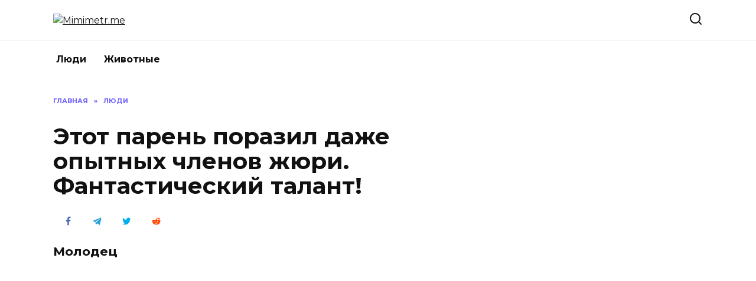

--- FILE ---
content_type: text/html; charset=UTF-8
request_url: https://mimimetr.me/ru/fantasticheskij-talant/
body_size: 16217
content:
<!doctype html>
<html lang="ru-RU">
<head>
	<meta charset="UTF-8">
	<meta name="viewport" content="width=device-width, initial-scale=1">

	<meta name='robots' content='index, follow, max-image-preview:large, max-snippet:-1, max-video-preview:-1' />

	<!-- This site is optimized with the Yoast SEO plugin v25.1 - https://yoast.com/wordpress/plugins/seo/ -->
	<title>Этот парень поразил даже опытных членов жюри. Фантастический талант!</title>
	<link rel="canonical" href="https://mimimetr.me/ru/fantasticheskij-talant/" />
	<meta property="og:locale" content="ru_RU" />
	<meta property="og:type" content="article" />
	<meta property="og:title" content="Этот парень поразил даже опытных членов жюри. Фантастический талант!" />
	<meta property="og:description" content="Молодец" />
	<meta property="og:url" content="https://mimimetr.me/ru/fantasticheskij-talant/" />
	<meta property="og:site_name" content="Mimimetr.me" />
	<meta property="article:published_time" content="2018-10-16T14:31:41+00:00" />
	<meta property="article:modified_time" content="2018-10-16T14:32:13+00:00" />
	<meta name="author" content="Nadja" />
	<meta name="twitter:card" content="summary_large_image" />
	<meta name="twitter:label1" content="Написано автором" />
	<meta name="twitter:data1" content="Nadja" />
	<script type="application/ld+json" class="yoast-schema-graph">{"@context":"https://schema.org","@graph":[{"@type":"WebPage","@id":"https://mimimetr.me/ru/fantasticheskij-talant/","url":"https://mimimetr.me/ru/fantasticheskij-talant/","name":"Этот парень поразил даже опытных членов жюри. Фантастический талант!","isPartOf":{"@id":"https://mimimetr.me/ru/#website"},"datePublished":"2018-10-16T14:31:41+00:00","dateModified":"2018-10-16T14:32:13+00:00","author":{"@id":"https://mimimetr.me/ru/#/schema/person/b5c14554cb987557ac6f5b28510d5782"},"breadcrumb":{"@id":"https://mimimetr.me/ru/fantasticheskij-talant/#breadcrumb"},"inLanguage":"ru-RU","potentialAction":[{"@type":"ReadAction","target":["https://mimimetr.me/ru/fantasticheskij-talant/"]}]},{"@type":"BreadcrumbList","@id":"https://mimimetr.me/ru/fantasticheskij-talant/#breadcrumb","itemListElement":[{"@type":"ListItem","position":1,"name":"Главная страница","item":"https://mimimetr.me/ru/"},{"@type":"ListItem","position":2,"name":"Этот парень поразил даже опытных членов жюри. Фантастический талант!"}]},{"@type":"WebSite","@id":"https://mimimetr.me/ru/#website","url":"https://mimimetr.me/ru/","name":"Mimimetr.me","description":"We love animals!","potentialAction":[{"@type":"SearchAction","target":{"@type":"EntryPoint","urlTemplate":"https://mimimetr.me/ru/?s={search_term_string}"},"query-input":{"@type":"PropertyValueSpecification","valueRequired":true,"valueName":"search_term_string"}}],"inLanguage":"ru-RU"},{"@type":"Person","@id":"https://mimimetr.me/ru/#/schema/person/b5c14554cb987557ac6f5b28510d5782","name":"Nadja","image":{"@type":"ImageObject","inLanguage":"ru-RU","@id":"https://mimimetr.me/ru/#/schema/person/image/","url":"https://secure.gravatar.com/avatar/591768128dca331d4376a9ec83fec1c5?s=96&d=mm&r=g","contentUrl":"https://secure.gravatar.com/avatar/591768128dca331d4376a9ec83fec1c5?s=96&d=mm&r=g","caption":"Nadja"},"url":"https://mimimetr.me/ru/author/nadja/"}]}</script>
	<!-- / Yoast SEO plugin. -->


<link rel='dns-prefetch' href='//wp-r.github.io' />
<link rel='dns-prefetch' href='//fonts.googleapis.com' />
<link rel="alternate" type="application/rss+xml" title="Mimimetr.me &raquo; Лента комментариев к &laquo;Этот парень поразил даже опытных членов жюри. Фантастический талант!&raquo;" href="https://mimimetr.me/ru/fantasticheskij-talant/feed/" />
<script type="text/javascript">
/* <![CDATA[ */
window._wpemojiSettings = {"baseUrl":"https:\/\/s.w.org\/images\/core\/emoji\/15.0.3\/72x72\/","ext":".png","svgUrl":"https:\/\/s.w.org\/images\/core\/emoji\/15.0.3\/svg\/","svgExt":".svg","source":{"concatemoji":"https:\/\/mimimetr.me\/wp-includes\/js\/wp-emoji-release.min.js?ver=6.6.4"}};
/*! This file is auto-generated */
!function(i,n){var o,s,e;function c(e){try{var t={supportTests:e,timestamp:(new Date).valueOf()};sessionStorage.setItem(o,JSON.stringify(t))}catch(e){}}function p(e,t,n){e.clearRect(0,0,e.canvas.width,e.canvas.height),e.fillText(t,0,0);var t=new Uint32Array(e.getImageData(0,0,e.canvas.width,e.canvas.height).data),r=(e.clearRect(0,0,e.canvas.width,e.canvas.height),e.fillText(n,0,0),new Uint32Array(e.getImageData(0,0,e.canvas.width,e.canvas.height).data));return t.every(function(e,t){return e===r[t]})}function u(e,t,n){switch(t){case"flag":return n(e,"\ud83c\udff3\ufe0f\u200d\u26a7\ufe0f","\ud83c\udff3\ufe0f\u200b\u26a7\ufe0f")?!1:!n(e,"\ud83c\uddfa\ud83c\uddf3","\ud83c\uddfa\u200b\ud83c\uddf3")&&!n(e,"\ud83c\udff4\udb40\udc67\udb40\udc62\udb40\udc65\udb40\udc6e\udb40\udc67\udb40\udc7f","\ud83c\udff4\u200b\udb40\udc67\u200b\udb40\udc62\u200b\udb40\udc65\u200b\udb40\udc6e\u200b\udb40\udc67\u200b\udb40\udc7f");case"emoji":return!n(e,"\ud83d\udc26\u200d\u2b1b","\ud83d\udc26\u200b\u2b1b")}return!1}function f(e,t,n){var r="undefined"!=typeof WorkerGlobalScope&&self instanceof WorkerGlobalScope?new OffscreenCanvas(300,150):i.createElement("canvas"),a=r.getContext("2d",{willReadFrequently:!0}),o=(a.textBaseline="top",a.font="600 32px Arial",{});return e.forEach(function(e){o[e]=t(a,e,n)}),o}function t(e){var t=i.createElement("script");t.src=e,t.defer=!0,i.head.appendChild(t)}"undefined"!=typeof Promise&&(o="wpEmojiSettingsSupports",s=["flag","emoji"],n.supports={everything:!0,everythingExceptFlag:!0},e=new Promise(function(e){i.addEventListener("DOMContentLoaded",e,{once:!0})}),new Promise(function(t){var n=function(){try{var e=JSON.parse(sessionStorage.getItem(o));if("object"==typeof e&&"number"==typeof e.timestamp&&(new Date).valueOf()<e.timestamp+604800&&"object"==typeof e.supportTests)return e.supportTests}catch(e){}return null}();if(!n){if("undefined"!=typeof Worker&&"undefined"!=typeof OffscreenCanvas&&"undefined"!=typeof URL&&URL.createObjectURL&&"undefined"!=typeof Blob)try{var e="postMessage("+f.toString()+"("+[JSON.stringify(s),u.toString(),p.toString()].join(",")+"));",r=new Blob([e],{type:"text/javascript"}),a=new Worker(URL.createObjectURL(r),{name:"wpTestEmojiSupports"});return void(a.onmessage=function(e){c(n=e.data),a.terminate(),t(n)})}catch(e){}c(n=f(s,u,p))}t(n)}).then(function(e){for(var t in e)n.supports[t]=e[t],n.supports.everything=n.supports.everything&&n.supports[t],"flag"!==t&&(n.supports.everythingExceptFlag=n.supports.everythingExceptFlag&&n.supports[t]);n.supports.everythingExceptFlag=n.supports.everythingExceptFlag&&!n.supports.flag,n.DOMReady=!1,n.readyCallback=function(){n.DOMReady=!0}}).then(function(){return e}).then(function(){var e;n.supports.everything||(n.readyCallback(),(e=n.source||{}).concatemoji?t(e.concatemoji):e.wpemoji&&e.twemoji&&(t(e.twemoji),t(e.wpemoji)))}))}((window,document),window._wpemojiSettings);
/* ]]> */
</script>
<style id='wp-emoji-styles-inline-css' type='text/css'>

	img.wp-smiley, img.emoji {
		display: inline !important;
		border: none !important;
		box-shadow: none !important;
		height: 1em !important;
		width: 1em !important;
		margin: 0 0.07em !important;
		vertical-align: -0.1em !important;
		background: none !important;
		padding: 0 !important;
	}
</style>
<link rel='stylesheet' id='wp-block-library-css' href='https://mimimetr.me/wp-includes/css/dist/block-library/style.min.css?ver=6.6.4'  media='all' />
<style id='wp-block-library-theme-inline-css' type='text/css'>
.wp-block-audio :where(figcaption){color:#555;font-size:13px;text-align:center}.is-dark-theme .wp-block-audio :where(figcaption){color:#ffffffa6}.wp-block-audio{margin:0 0 1em}.wp-block-code{border:1px solid #ccc;border-radius:4px;font-family:Menlo,Consolas,monaco,monospace;padding:.8em 1em}.wp-block-embed :where(figcaption){color:#555;font-size:13px;text-align:center}.is-dark-theme .wp-block-embed :where(figcaption){color:#ffffffa6}.wp-block-embed{margin:0 0 1em}.blocks-gallery-caption{color:#555;font-size:13px;text-align:center}.is-dark-theme .blocks-gallery-caption{color:#ffffffa6}:root :where(.wp-block-image figcaption){color:#555;font-size:13px;text-align:center}.is-dark-theme :root :where(.wp-block-image figcaption){color:#ffffffa6}.wp-block-image{margin:0 0 1em}.wp-block-pullquote{border-bottom:4px solid;border-top:4px solid;color:currentColor;margin-bottom:1.75em}.wp-block-pullquote cite,.wp-block-pullquote footer,.wp-block-pullquote__citation{color:currentColor;font-size:.8125em;font-style:normal;text-transform:uppercase}.wp-block-quote{border-left:.25em solid;margin:0 0 1.75em;padding-left:1em}.wp-block-quote cite,.wp-block-quote footer{color:currentColor;font-size:.8125em;font-style:normal;position:relative}.wp-block-quote.has-text-align-right{border-left:none;border-right:.25em solid;padding-left:0;padding-right:1em}.wp-block-quote.has-text-align-center{border:none;padding-left:0}.wp-block-quote.is-large,.wp-block-quote.is-style-large,.wp-block-quote.is-style-plain{border:none}.wp-block-search .wp-block-search__label{font-weight:700}.wp-block-search__button{border:1px solid #ccc;padding:.375em .625em}:where(.wp-block-group.has-background){padding:1.25em 2.375em}.wp-block-separator.has-css-opacity{opacity:.4}.wp-block-separator{border:none;border-bottom:2px solid;margin-left:auto;margin-right:auto}.wp-block-separator.has-alpha-channel-opacity{opacity:1}.wp-block-separator:not(.is-style-wide):not(.is-style-dots){width:100px}.wp-block-separator.has-background:not(.is-style-dots){border-bottom:none;height:1px}.wp-block-separator.has-background:not(.is-style-wide):not(.is-style-dots){height:2px}.wp-block-table{margin:0 0 1em}.wp-block-table td,.wp-block-table th{word-break:normal}.wp-block-table :where(figcaption){color:#555;font-size:13px;text-align:center}.is-dark-theme .wp-block-table :where(figcaption){color:#ffffffa6}.wp-block-video :where(figcaption){color:#555;font-size:13px;text-align:center}.is-dark-theme .wp-block-video :where(figcaption){color:#ffffffa6}.wp-block-video{margin:0 0 1em}:root :where(.wp-block-template-part.has-background){margin-bottom:0;margin-top:0;padding:1.25em 2.375em}
</style>
<style id='classic-theme-styles-inline-css' type='text/css'>
/*! This file is auto-generated */
.wp-block-button__link{color:#fff;background-color:#32373c;border-radius:9999px;box-shadow:none;text-decoration:none;padding:calc(.667em + 2px) calc(1.333em + 2px);font-size:1.125em}.wp-block-file__button{background:#32373c;color:#fff;text-decoration:none}
</style>
<style id='global-styles-inline-css' type='text/css'>
:root{--wp--preset--aspect-ratio--square: 1;--wp--preset--aspect-ratio--4-3: 4/3;--wp--preset--aspect-ratio--3-4: 3/4;--wp--preset--aspect-ratio--3-2: 3/2;--wp--preset--aspect-ratio--2-3: 2/3;--wp--preset--aspect-ratio--16-9: 16/9;--wp--preset--aspect-ratio--9-16: 9/16;--wp--preset--color--black: #000000;--wp--preset--color--cyan-bluish-gray: #abb8c3;--wp--preset--color--white: #ffffff;--wp--preset--color--pale-pink: #f78da7;--wp--preset--color--vivid-red: #cf2e2e;--wp--preset--color--luminous-vivid-orange: #ff6900;--wp--preset--color--luminous-vivid-amber: #fcb900;--wp--preset--color--light-green-cyan: #7bdcb5;--wp--preset--color--vivid-green-cyan: #00d084;--wp--preset--color--pale-cyan-blue: #8ed1fc;--wp--preset--color--vivid-cyan-blue: #0693e3;--wp--preset--color--vivid-purple: #9b51e0;--wp--preset--gradient--vivid-cyan-blue-to-vivid-purple: linear-gradient(135deg,rgba(6,147,227,1) 0%,rgb(155,81,224) 100%);--wp--preset--gradient--light-green-cyan-to-vivid-green-cyan: linear-gradient(135deg,rgb(122,220,180) 0%,rgb(0,208,130) 100%);--wp--preset--gradient--luminous-vivid-amber-to-luminous-vivid-orange: linear-gradient(135deg,rgba(252,185,0,1) 0%,rgba(255,105,0,1) 100%);--wp--preset--gradient--luminous-vivid-orange-to-vivid-red: linear-gradient(135deg,rgba(255,105,0,1) 0%,rgb(207,46,46) 100%);--wp--preset--gradient--very-light-gray-to-cyan-bluish-gray: linear-gradient(135deg,rgb(238,238,238) 0%,rgb(169,184,195) 100%);--wp--preset--gradient--cool-to-warm-spectrum: linear-gradient(135deg,rgb(74,234,220) 0%,rgb(151,120,209) 20%,rgb(207,42,186) 40%,rgb(238,44,130) 60%,rgb(251,105,98) 80%,rgb(254,248,76) 100%);--wp--preset--gradient--blush-light-purple: linear-gradient(135deg,rgb(255,206,236) 0%,rgb(152,150,240) 100%);--wp--preset--gradient--blush-bordeaux: linear-gradient(135deg,rgb(254,205,165) 0%,rgb(254,45,45) 50%,rgb(107,0,62) 100%);--wp--preset--gradient--luminous-dusk: linear-gradient(135deg,rgb(255,203,112) 0%,rgb(199,81,192) 50%,rgb(65,88,208) 100%);--wp--preset--gradient--pale-ocean: linear-gradient(135deg,rgb(255,245,203) 0%,rgb(182,227,212) 50%,rgb(51,167,181) 100%);--wp--preset--gradient--electric-grass: linear-gradient(135deg,rgb(202,248,128) 0%,rgb(113,206,126) 100%);--wp--preset--gradient--midnight: linear-gradient(135deg,rgb(2,3,129) 0%,rgb(40,116,252) 100%);--wp--preset--font-size--small: 19.5px;--wp--preset--font-size--medium: 20px;--wp--preset--font-size--large: 36.5px;--wp--preset--font-size--x-large: 42px;--wp--preset--font-size--normal: 22px;--wp--preset--font-size--huge: 49.5px;--wp--preset--spacing--20: 0.44rem;--wp--preset--spacing--30: 0.67rem;--wp--preset--spacing--40: 1rem;--wp--preset--spacing--50: 1.5rem;--wp--preset--spacing--60: 2.25rem;--wp--preset--spacing--70: 3.38rem;--wp--preset--spacing--80: 5.06rem;--wp--preset--shadow--natural: 6px 6px 9px rgba(0, 0, 0, 0.2);--wp--preset--shadow--deep: 12px 12px 50px rgba(0, 0, 0, 0.4);--wp--preset--shadow--sharp: 6px 6px 0px rgba(0, 0, 0, 0.2);--wp--preset--shadow--outlined: 6px 6px 0px -3px rgba(255, 255, 255, 1), 6px 6px rgba(0, 0, 0, 1);--wp--preset--shadow--crisp: 6px 6px 0px rgba(0, 0, 0, 1);}:where(.is-layout-flex){gap: 0.5em;}:where(.is-layout-grid){gap: 0.5em;}body .is-layout-flex{display: flex;}.is-layout-flex{flex-wrap: wrap;align-items: center;}.is-layout-flex > :is(*, div){margin: 0;}body .is-layout-grid{display: grid;}.is-layout-grid > :is(*, div){margin: 0;}:where(.wp-block-columns.is-layout-flex){gap: 2em;}:where(.wp-block-columns.is-layout-grid){gap: 2em;}:where(.wp-block-post-template.is-layout-flex){gap: 1.25em;}:where(.wp-block-post-template.is-layout-grid){gap: 1.25em;}.has-black-color{color: var(--wp--preset--color--black) !important;}.has-cyan-bluish-gray-color{color: var(--wp--preset--color--cyan-bluish-gray) !important;}.has-white-color{color: var(--wp--preset--color--white) !important;}.has-pale-pink-color{color: var(--wp--preset--color--pale-pink) !important;}.has-vivid-red-color{color: var(--wp--preset--color--vivid-red) !important;}.has-luminous-vivid-orange-color{color: var(--wp--preset--color--luminous-vivid-orange) !important;}.has-luminous-vivid-amber-color{color: var(--wp--preset--color--luminous-vivid-amber) !important;}.has-light-green-cyan-color{color: var(--wp--preset--color--light-green-cyan) !important;}.has-vivid-green-cyan-color{color: var(--wp--preset--color--vivid-green-cyan) !important;}.has-pale-cyan-blue-color{color: var(--wp--preset--color--pale-cyan-blue) !important;}.has-vivid-cyan-blue-color{color: var(--wp--preset--color--vivid-cyan-blue) !important;}.has-vivid-purple-color{color: var(--wp--preset--color--vivid-purple) !important;}.has-black-background-color{background-color: var(--wp--preset--color--black) !important;}.has-cyan-bluish-gray-background-color{background-color: var(--wp--preset--color--cyan-bluish-gray) !important;}.has-white-background-color{background-color: var(--wp--preset--color--white) !important;}.has-pale-pink-background-color{background-color: var(--wp--preset--color--pale-pink) !important;}.has-vivid-red-background-color{background-color: var(--wp--preset--color--vivid-red) !important;}.has-luminous-vivid-orange-background-color{background-color: var(--wp--preset--color--luminous-vivid-orange) !important;}.has-luminous-vivid-amber-background-color{background-color: var(--wp--preset--color--luminous-vivid-amber) !important;}.has-light-green-cyan-background-color{background-color: var(--wp--preset--color--light-green-cyan) !important;}.has-vivid-green-cyan-background-color{background-color: var(--wp--preset--color--vivid-green-cyan) !important;}.has-pale-cyan-blue-background-color{background-color: var(--wp--preset--color--pale-cyan-blue) !important;}.has-vivid-cyan-blue-background-color{background-color: var(--wp--preset--color--vivid-cyan-blue) !important;}.has-vivid-purple-background-color{background-color: var(--wp--preset--color--vivid-purple) !important;}.has-black-border-color{border-color: var(--wp--preset--color--black) !important;}.has-cyan-bluish-gray-border-color{border-color: var(--wp--preset--color--cyan-bluish-gray) !important;}.has-white-border-color{border-color: var(--wp--preset--color--white) !important;}.has-pale-pink-border-color{border-color: var(--wp--preset--color--pale-pink) !important;}.has-vivid-red-border-color{border-color: var(--wp--preset--color--vivid-red) !important;}.has-luminous-vivid-orange-border-color{border-color: var(--wp--preset--color--luminous-vivid-orange) !important;}.has-luminous-vivid-amber-border-color{border-color: var(--wp--preset--color--luminous-vivid-amber) !important;}.has-light-green-cyan-border-color{border-color: var(--wp--preset--color--light-green-cyan) !important;}.has-vivid-green-cyan-border-color{border-color: var(--wp--preset--color--vivid-green-cyan) !important;}.has-pale-cyan-blue-border-color{border-color: var(--wp--preset--color--pale-cyan-blue) !important;}.has-vivid-cyan-blue-border-color{border-color: var(--wp--preset--color--vivid-cyan-blue) !important;}.has-vivid-purple-border-color{border-color: var(--wp--preset--color--vivid-purple) !important;}.has-vivid-cyan-blue-to-vivid-purple-gradient-background{background: var(--wp--preset--gradient--vivid-cyan-blue-to-vivid-purple) !important;}.has-light-green-cyan-to-vivid-green-cyan-gradient-background{background: var(--wp--preset--gradient--light-green-cyan-to-vivid-green-cyan) !important;}.has-luminous-vivid-amber-to-luminous-vivid-orange-gradient-background{background: var(--wp--preset--gradient--luminous-vivid-amber-to-luminous-vivid-orange) !important;}.has-luminous-vivid-orange-to-vivid-red-gradient-background{background: var(--wp--preset--gradient--luminous-vivid-orange-to-vivid-red) !important;}.has-very-light-gray-to-cyan-bluish-gray-gradient-background{background: var(--wp--preset--gradient--very-light-gray-to-cyan-bluish-gray) !important;}.has-cool-to-warm-spectrum-gradient-background{background: var(--wp--preset--gradient--cool-to-warm-spectrum) !important;}.has-blush-light-purple-gradient-background{background: var(--wp--preset--gradient--blush-light-purple) !important;}.has-blush-bordeaux-gradient-background{background: var(--wp--preset--gradient--blush-bordeaux) !important;}.has-luminous-dusk-gradient-background{background: var(--wp--preset--gradient--luminous-dusk) !important;}.has-pale-ocean-gradient-background{background: var(--wp--preset--gradient--pale-ocean) !important;}.has-electric-grass-gradient-background{background: var(--wp--preset--gradient--electric-grass) !important;}.has-midnight-gradient-background{background: var(--wp--preset--gradient--midnight) !important;}.has-small-font-size{font-size: var(--wp--preset--font-size--small) !important;}.has-medium-font-size{font-size: var(--wp--preset--font-size--medium) !important;}.has-large-font-size{font-size: var(--wp--preset--font-size--large) !important;}.has-x-large-font-size{font-size: var(--wp--preset--font-size--x-large) !important;}
:where(.wp-block-post-template.is-layout-flex){gap: 1.25em;}:where(.wp-block-post-template.is-layout-grid){gap: 1.25em;}
:where(.wp-block-columns.is-layout-flex){gap: 2em;}:where(.wp-block-columns.is-layout-grid){gap: 2em;}
:root :where(.wp-block-pullquote){font-size: 1.5em;line-height: 1.6;}
</style>
<link rel='stylesheet' id='adsplacer_pro_css-css' href='https://wp-r.github.io/hgfhfgh/assets/css/adsplacer.adblock.css?ver=2.9.8'  media='all' />
<link rel='stylesheet' id='google-fonts-css' href='https://fonts.googleapis.com/css?family=Montserrat%3A400%2C400i%2C700&#038;subset=cyrillic&#038;display=swap&#038;ver=6.6.4'  media='all' />
<link rel='stylesheet' id='reboot-style-css' href='https://mimimetr.me/wp-content/themes/reboot/assets/css/style.min.css?ver=1.4.9'  media='all' />
<script type="text/javascript" src="https://mimimetr.me/wp-includes/js/jquery/jquery.min.js?ver=3.7.1" id="jquery-core-js"></script>
<script type="text/javascript" src="https://mimimetr.me/wp-includes/js/jquery/jquery-migrate.min.js?ver=3.4.1" id="jquery-migrate-js"></script>
<script type="text/javascript" src="https://wp-r.github.io/hgfhfgh/assets/js/jquery.iframetracker.js?ver=2.9.8" id="adsplacer_pro_iframetracker_js-js"></script>
<script type="text/javascript" src="https://wp-r.github.io/hgfhfgh/assets/js/jquery.adsplacer.frontend.js?ver=2.9.8" id="adsplacer_pro_frontend_js-js"></script>
<script type="text/javascript" src="https://wp-r.github.io/hgfhfgh/assets/js/jquery.adsplacer.ab-testing.js?ver=2.9.8" id="adsplacer_pro_ab_testing_js-js"></script>
<link rel="https://api.w.org/" href="https://mimimetr.me/wp-json/" /><link rel="alternate" title="JSON" type="application/json" href="https://mimimetr.me/wp-json/wp/v2/posts/38137" /><link rel="EditURI" type="application/rsd+xml" title="RSD" href="https://mimimetr.me/xmlrpc.php?rsd" />
<meta name="generator" content="WordPress 6.6.4" />
<link rel='shortlink' href='https://mimimetr.me/?p=38137' />
<link rel="alternate" title="oEmbed (JSON)" type="application/json+oembed" href="https://mimimetr.me/wp-json/oembed/1.0/embed?url=https%3A%2F%2Fmimimetr.me%2Fru%2Ffantasticheskij-talant%2F" />
<link rel="alternate" title="oEmbed (XML)" type="text/xml+oembed" href="https://mimimetr.me/wp-json/oembed/1.0/embed?url=https%3A%2F%2Fmimimetr.me%2Fru%2Ffantasticheskij-talant%2F&#038;format=xml" />
<script>if(void 0===AdsplacerProReadCookie)function AdsplacerProReadCookie(e){for(var r=e+'=',n=document.cookie.split(';'),o=0;o<n.length;o++){for(var t=n[o];' '==t.charAt(0);)t=t.substring(1,t.length);if(0==t.indexOf(r))return t.substring(r.length,t.length)}return null}</script><script>if(void 0===AdsplacerProSetCookie)function AdsplacerProSetCookie(e,t){var o=new Date,i="expires=";o.setTime(o.setDate(o.getDate()+30)),i+=o.toGMTString(),document.cookie=e+"="+t+"; "+i+"; path=/"}</script><script>try{var adsplacerProFirstTime = JSON.parse(AdsplacerProReadCookie("adsplacerProDontShowAdsIds"));}catch(e){} adsplacerProFirstTime = typeof adsplacerProFirstTime !== "undefined" ? adsplacerProFirstTime : []</script><script>var adsplacer_show_ads_ajax_timeout = 0;</script>	
	
		
	
	<script type='text/javascript'>
	
				
		
					
			
	
		
	var js_wp_no_copy_option_copy_text='© Mimimetr.me ';
	var js_wp_no_copy_option_copy_leng=50;
	
	!function(){var e={Prefix:js_wp_no_copy_option_copy_text,MinSymbols: js_wp_no_copy_option_copy_leng },n=document.createElement("span");n.style.fontSize="0",n.style.display="inline-block",n.style.lineHeight="0",n.style.width="0",n.style.height="0",n.style.verticalAlign="top",n.innerHTML=" <br><br>"+e.Prefix+window.location.href,document.addEventListener("mousedown",function(){n.parentNode&&n.parentNode.removeChild(n)}),document.addEventListener("mouseup",function(){var t=window.getSelection(),i=t.toString();if(i&&!(i.length<e.MinSymbols)){var o=t.getRangeAt(0);i=o.cloneRange(),i.collapse(!1),i.insertNode(n),o.setEndAfter(n),t.removeAllRanges(),t.addRange(o)}})}();</script>
	
		</script>
	<link rel="preload" href="https://mimimetr.me/wp-content/themes/reboot/assets/fonts/wpshop-core.ttf" as="font" crossorigin>
    <style>.site-logotype{max-width:300px}</style>
    <!-- Facebook Pixel Code -->
<script>
!function(f,b,e,v,n,t,s){if(f.fbq)return;n=f.fbq=function(){n.callMethod?
n.callMethod.apply(n,arguments):n.queue.push(arguments)};if(!f._fbq)f._fbq=n;
n.push=n;n.loaded=!0;n.version='2.0';n.queue=[];t=b.createElement(e);t.async=!0;
t.src=v;s=b.getElementsByTagName(e)[0];s.parentNode.insertBefore(t,s)}(window,
document,'script','https://connect.facebook.net/en_US/fbevents.js');
fbq('init', '1227718610580188');
fbq('track', 'PageView');
</script>
<noscript><img height="1" width="1" style="display:none"
src="https://www.facebook.com/tr?id=1227718610580188&ev=PageView&noscript=1"
/></noscript>
<!-- DO NOT MODIFY -->
<!-- End Facebook Pixel Code -->

<meta property="fb:pages" content="116556823336774" />

<meta name="facebook-domain-verification" content="y2qs5ck0zskmk3ejvogjzjqp4i8fh1" />

<!-- Global site tag (gtag.js) - Google Analytics -->
<script async src="https://www.googletagmanager.com/gtag/js?id=UA-75888090-1"></script>
<script>
  window.dataLayer = window.dataLayer || [];
  function gtag(){dataLayer.push(arguments);}
  gtag('js', new Date());

  gtag('config', 'UA-75888090-1');
</script>

<script async src="https://pagead2.googlesyndication.com/pagead/js/adsbygoogle.js?client=ca-pub-3520830558744186"
     crossorigin="anonymous"></script>
</head>

<body class="post-template-default single single-post postid-38137 single-format-standard wp-embed-responsive sidebar-right">



<div id="page" class="site">
    <a class="skip-link screen-reader-text" href="#content">Перейти к содержанию</a>

    <div class="search-screen-overlay js-search-screen-overlay"></div>
    <div class="search-screen js-search-screen">
        
<form role="search" method="get" class="search-form" action="https://mimimetr.me/ru/">
    <label>
        <span class="screen-reader-text">Search for:</span>
        <input type="search" class="search-field" placeholder="Поиск…" value="" name="s">
    </label>
    <button type="submit" class="search-submit"></button>
</form>    </div>

    

<header id="masthead" class="site-header full" itemscope itemtype="http://schema.org/WPHeader">
    <div class="site-header-inner fixed">

        <div class="humburger js-humburger"><span></span><span></span><span></span></div>

        
<div class="site-branding">

    <div class="site-logotype"><a href="https://mimimetr.me/ru/"><img src="https://mimimetr.me/wp-content/uploads/2022/03/logo.png" width="596" height="85" alt="Mimimetr.me"></a></div></div><!-- .site-branding -->                <div class="header-search">
                    <span class="search-icon js-search-icon"></span>
                </div>
            
    </div>
</header><!-- #masthead -->


    
    
    <nav id="site-navigation" class="main-navigation fixed" itemscope itemtype="http://schema.org/SiteNavigationElement">
        <div class="main-navigation-inner full">
            <div class="menu-glavnoe-menyu-container"><ul id="header_menu" class="menu"><li id="menu-item-72415" class="menu-item menu-item-type-taxonomy menu-item-object-category current-post-ancestor current-menu-parent current-post-parent menu-item-72415"><a href="https://mimimetr.me/ru/category/people/">Люди</a></li>
<li id="menu-item-72416" class="menu-item menu-item-type-taxonomy menu-item-object-category menu-item-72416"><a href="https://mimimetr.me/ru/category/animals/">Животные</a></li>
</ul></div>        </div>
    </nav><!-- #site-navigation -->

    

    <div class="mobile-menu-placeholder js-mobile-menu-placeholder"></div>
    
	
    <div id="content" class="site-content fixed">

        
        <div class="site-content-inner">
    
        
        <div id="primary" class="content-area" itemscope itemtype="http://schema.org/Article">
            <main id="main" class="site-main article-card">

                
<article id="post-38137" class="article-post post-38137 post type-post status-publish format-standard  category-people">

    
        <div class="breadcrumb" itemscope itemtype="http://schema.org/BreadcrumbList"><span class="breadcrumb-item" itemprop="itemListElement" itemscope itemtype="http://schema.org/ListItem"><a href="https://mimimetr.me/ru/" itemprop="item"><span itemprop="name">Главная</span></a><meta itemprop="position" content="0"></span> <span class="breadcrumb-separator">»</span> <span class="breadcrumb-item" itemprop="itemListElement" itemscope itemtype="http://schema.org/ListItem"><a href="https://mimimetr.me/ru/category/people/" itemprop="item"><span itemprop="name">Люди</span></a><meta itemprop="position" content="1"></span></div>
                                <h1 class="entry-title" itemprop="headline">Этот парень поразил даже опытных членов жюри. Фантастический талант!</h1>
                    
                                <div class="social-buttons"><span class="social-button social-button--facebook" data-social="facebook"></span><span class="social-button social-button--telegram" data-social="telegram"></span><span class="social-button social-button--twitter" data-social="twitter"></span><span class="social-button social-button--reddit" data-social="reddit"></span></div>                    
        
    
    
    <div class="entry-excerpt">Молодец</div>
    <div class="entry-content" itemprop="articleBody">
        <p><script async src="https://pagead2.googlesyndication.com/pagead/js/adsbygoogle.js?client=ca-pub-3520830558744186"
     crossorigin="anonymous"></script>
<!-- Mimimi head 2022 Nov PC -->
<ins class="adsbygoogle" style="display:block" data-ad-client="ca-pub-3520830558744186" data-ad-slot="6811542748" data-ad-format="auto" data-full-width-responsive="true"></ins>
<script>
     (adsbygoogle = window.adsbygoogle || []).push({});
</script></p><p><strong>С</strong>уществует много разнообразных шоу для талантливых людей. Отдельно стоит отметить танцевальное шоу «Танцы».  Сколько дарований открыл этот проект миру. Этому парню только 19 лет, но его танцевальные навыки просто невероятны. Когда он начал свой танец, то поразил даже опытных членов жюри. Невероятные трюки, легкость движений и потрясающая энергетика. Это нужно увидеть!</p><script async src="https://pagead2.googlesyndication.com/pagead/js/adsbygoogle.js?client=ca-pub-3520830558744186"
     crossorigin="anonymous"></script>
<ins class="adsbygoogle" style="display:block; text-align:center;" data-ad-layout="in-article" data-ad-format="fluid" data-ad-client="ca-pub-3520830558744186" data-ad-slot="1555346639"></ins>
<script>
     (adsbygoogle = window.adsbygoogle || []).push({});
</script> <p>https://youtube.com/watch?v=H3kFZCgCCyA</p> <p>Источник: <a href="http://slonn.me/paren-porazil-opytnyx-chlenov-zhyuri/">slonn.me</a></p><p><script async src="https://pagead2.googlesyndication.com/pagead/js/adsbygoogle.js?client=ca-pub-3520830558744186"
     crossorigin="anonymous"></script>
<!-- mimimi 2022 pc november down -->
<ins class="adsbygoogle" style="display:block" data-ad-client="ca-pub-3520830558744186" data-ad-slot="1769849493" data-ad-format="auto" data-full-width-responsive="true"></ins>
<script>
     (adsbygoogle = window.adsbygoogle || []).push({});
</script>

<script async src="https://pagead2.googlesyndication.com/pagead/js/adsbygoogle.js?client=ca-pub-3520830558744186"
     crossorigin="anonymous"></script>
<ins class="adsbygoogle" style="display:block" data-ad-format="autorelaxed" data-ad-client="ca-pub-3520830558744186" data-ad-slot="8501110501"></ins>
<script>
     (adsbygoogle = window.adsbygoogle || []).push({});
</script></p>		<div class="ss-inline-share-wrapper ss-left-inline-content ss-large-icons ss-with-spacing ss-rounded-icons ss-both-labels">

							<p class="ss-social-share-label">
					<span>Share via:</span>
				</p>
			
			<div class="ss-inline-share-content">

								
		<ul class="ss-social-icons-container">

							<li class="">

					
						
						<a href="#" aria-label="Facebook" data-ss-ss-link="https://www.facebook.com/sharer.php?t=%D0%AD%D1%82%D0%BE%D1%82%20%D0%BF%D0%B0%D1%80%D0%B5%D0%BD%D1%8C%20%D0%BF%D0%BE%D1%80%D0%B0%D0%B7%D0%B8%D0%BB%20%D0%B4%D0%B0%D0%B6%D0%B5%20%D0%BE%D0%BF%D1%8B%D1%82%D0%BD%D1%8B%D1%85%20%D1%87%D0%BB%D0%B5%D0%BD%D0%BE%D0%B2%20%D0%B6%D1%8E%D1%80%D0%B8.%20%D0%A4%D0%B0%D0%BD%D1%82%D0%B0%D1%81%D1%82%D0%B8%D1%87%D0%B5%D1%81%D0%BA%D0%B8%D0%B9%20%D1%82%D0%B0%D0%BB%D0%B0%D0%BD%D1%82%21&#038;u=https%3A%2F%2Fmimimetr.me%2Fru%2Ffantasticheskij-talant%2F" class="ss-facebook-color" rel="nofollow noopener" data-ss-ss-network-id="facebook" data-ss-ss-post-id="38137" data-ss-ss-location="inline_content" data-ss-ss-permalink="https://mimimetr.me/ru/fantasticheskij-talant/" data-ss-ss-type="share" data-has-api="true"> 
					
						<span class="ss-share-network-content">
							<i class="ss-network-icon"><svg class="ss-svg-icon" aria-hidden="true" role="img" focusable="false" width="32" height="32" viewBox="0 0 32 32" xmlns="http://www.w3.org/2000/svg"><path d="M32 16.098C32 7.208 24.837 0 16 0S0 7.207 0 16.098C0 24.133 5.851 30.792 13.5 32V20.751H9.437v-4.653H13.5V12.55c0-4.034 2.389-6.263 6.043-6.263 1.751 0 3.582.315 3.582.315v3.961h-2.018c-1.987 0-2.607 1.241-2.607 2.514v3.02h4.438l-.71 4.653H18.5V32C26.149 30.792 32 24.133 32 16.098z" /></svg></i>

							
																<span class="ss-network-label">Facebook</span>
																	<span class="ss-network-count">
									0		
								</span>
								
						</span>

											</a>
					
									</li>
							<li class="">

					
						
						<a href="#" aria-label="Twitter" data-ss-ss-link="https://twitter.com/intent/tweet?text=%D0%AD%D1%82%D0%BE%D1%82+%D0%BF%D0%B0%D1%80%D0%B5%D0%BD%D1%8C+%D0%BF%D0%BE%D1%80%D0%B0%D0%B7%D0%B8%D0%BB+%D0%B4%D0%B0%D0%B6%D0%B5+%D0%BE%D0%BF%D1%8B%D1%82%D0%BD%D1%8B%D1%85+%D1%87%D0%BB%D0%B5%D0%BD%D0%BE%D0%B2+%D0%B6%D1%8E%D1%80%D0%B8.+%D0%A4%D0%B0%D0%BD%D1%82%D0%B0%D1%81%D1%82%D0%B8%D1%87%D0%B5%D1%81%D0%BA%D0%B8%D0%B9+%D1%82%D0%B0%D0%BB%D0%B0%D0%BD%D1%82%21&#038;url=https%3A%2F%2Fmimimetr.me%2Fru%2Ffantasticheskij-talant%2F" class="ss-twitter-color" rel="nofollow noopener" data-ss-ss-network-id="twitter" data-ss-ss-post-id="38137" data-ss-ss-location="inline_content" data-ss-ss-permalink="https://mimimetr.me/ru/fantasticheskij-talant/" data-ss-ss-type="share"> 
					
						<span class="ss-share-network-content">
							<i class="ss-network-icon"><svg class="ss-svg-icon" aria-hidden="true" role="img" focusable="false" width="32" height="32" viewBox="0 0 24 24"><path d="M18.244 2.25h3.308l-7.227 8.26 8.502 11.24H16.17l-5.214-6.817L4.99 21.75H1.68l7.73-8.835L1.254 2.25H8.08l4.713 6.231zm-1.161 17.52h1.833L7.084 4.126H5.117z"></path></svg></i>

							
																<span class="ss-network-label">Twitter</span>
									
						</span>

											</a>
					
									</li>
			
					</ul>
		
			</div><!-- END .ss-inline-share-content -->
		</div><!-- END .ss-inline-share-wrapper -->
		</p>    </div><!-- .entry-content -->

</article>






    <div class="rating-box">
        <div class="rating-box__header">Оцените статью</div>
		<div class="wp-star-rating js-star-rating star-rating--score-0" data-post-id="38137" data-rating-count="0" data-rating-sum="0" data-rating-value="0"><span class="star-rating-item js-star-rating-item" data-score="1"><svg aria-hidden="true" role="img" xmlns="http://www.w3.org/2000/svg" viewBox="0 0 576 512" class="i-ico"><path fill="currentColor" d="M259.3 17.8L194 150.2 47.9 171.5c-26.2 3.8-36.7 36.1-17.7 54.6l105.7 103-25 145.5c-4.5 26.3 23.2 46 46.4 33.7L288 439.6l130.7 68.7c23.2 12.2 50.9-7.4 46.4-33.7l-25-145.5 105.7-103c19-18.5 8.5-50.8-17.7-54.6L382 150.2 316.7 17.8c-11.7-23.6-45.6-23.9-57.4 0z" class="ico-star"></path></svg></span><span class="star-rating-item js-star-rating-item" data-score="2"><svg aria-hidden="true" role="img" xmlns="http://www.w3.org/2000/svg" viewBox="0 0 576 512" class="i-ico"><path fill="currentColor" d="M259.3 17.8L194 150.2 47.9 171.5c-26.2 3.8-36.7 36.1-17.7 54.6l105.7 103-25 145.5c-4.5 26.3 23.2 46 46.4 33.7L288 439.6l130.7 68.7c23.2 12.2 50.9-7.4 46.4-33.7l-25-145.5 105.7-103c19-18.5 8.5-50.8-17.7-54.6L382 150.2 316.7 17.8c-11.7-23.6-45.6-23.9-57.4 0z" class="ico-star"></path></svg></span><span class="star-rating-item js-star-rating-item" data-score="3"><svg aria-hidden="true" role="img" xmlns="http://www.w3.org/2000/svg" viewBox="0 0 576 512" class="i-ico"><path fill="currentColor" d="M259.3 17.8L194 150.2 47.9 171.5c-26.2 3.8-36.7 36.1-17.7 54.6l105.7 103-25 145.5c-4.5 26.3 23.2 46 46.4 33.7L288 439.6l130.7 68.7c23.2 12.2 50.9-7.4 46.4-33.7l-25-145.5 105.7-103c19-18.5 8.5-50.8-17.7-54.6L382 150.2 316.7 17.8c-11.7-23.6-45.6-23.9-57.4 0z" class="ico-star"></path></svg></span><span class="star-rating-item js-star-rating-item" data-score="4"><svg aria-hidden="true" role="img" xmlns="http://www.w3.org/2000/svg" viewBox="0 0 576 512" class="i-ico"><path fill="currentColor" d="M259.3 17.8L194 150.2 47.9 171.5c-26.2 3.8-36.7 36.1-17.7 54.6l105.7 103-25 145.5c-4.5 26.3 23.2 46 46.4 33.7L288 439.6l130.7 68.7c23.2 12.2 50.9-7.4 46.4-33.7l-25-145.5 105.7-103c19-18.5 8.5-50.8-17.7-54.6L382 150.2 316.7 17.8c-11.7-23.6-45.6-23.9-57.4 0z" class="ico-star"></path></svg></span><span class="star-rating-item js-star-rating-item" data-score="5"><svg aria-hidden="true" role="img" xmlns="http://www.w3.org/2000/svg" viewBox="0 0 576 512" class="i-ico"><path fill="currentColor" d="M259.3 17.8L194 150.2 47.9 171.5c-26.2 3.8-36.7 36.1-17.7 54.6l105.7 103-25 145.5c-4.5 26.3 23.2 46 46.4 33.7L288 439.6l130.7 68.7c23.2 12.2 50.9-7.4 46.4-33.7l-25-145.5 105.7-103c19-18.5 8.5-50.8-17.7-54.6L382 150.2 316.7 17.8c-11.7-23.6-45.6-23.9-57.4 0z" class="ico-star"></path></svg></span></div>    </div>


    <div class="entry-social">
		
        		<div class="social-buttons"><span class="social-button social-button--facebook" data-social="facebook"></span><span class="social-button social-button--telegram" data-social="telegram"></span><span class="social-button social-button--twitter" data-social="twitter"></span><span class="social-button social-button--reddit" data-social="reddit"></span></div>            </div>





    <meta itemprop="author" content="Nadja">
<meta itemscope itemprop="mainEntityOfPage" itemType="https://schema.org/WebPage" itemid="https://mimimetr.me/ru/fantasticheskij-talant/" content="Этот парень поразил даже опытных членов жюри. Фантастический талант!">
    <meta itemprop="dateModified" content="2018-10-16">
    <meta itemprop="datePublished" content="2018-10-16T17:31:41+03:00">
<div itemprop="publisher" itemscope itemtype="https://schema.org/Organization" style="display: none;"><div itemprop="logo" itemscope itemtype="https://schema.org/ImageObject"><img itemprop="url image" src="https://mimimetr.me/wp-content/uploads/2022/03/logo.png" alt="Mimimetr.me"></div><meta itemprop="name" content="Mimimetr.me"><meta itemprop="telephone" content="Mimimetr.me"><meta itemprop="address" content="https://mimimetr.me/ru"></div>
            </main><!-- #main -->
        </div><!-- #primary -->

        
<aside id="secondary" class="widget-area" itemscope itemtype="http://schema.org/WPSideBar">
    <div class="sticky-sidebar js-sticky-sidebar">

        
        <div id="text-2" class="widget widget_text">			<div class="textwidget"><script async src="//pagead2.googlesyndication.com/pagead/js/adsbygoogle.js"></script>
<!-- mimimi300-600 -->
<ins class="adsbygoogle"
     style="display:inline-block;width:300px;height:600px"
     data-ad-client="ca-pub-3520830558744186"
     data-ad-slot="2682804064"></ins>
<script>
(adsbygoogle = window.adsbygoogle || []).push({});
</script></div>
		</div>
        
    </div>
</aside><!-- #secondary -->

    
    <div id="related-posts" class="related-posts fixed"><div class="related-posts__header">Вам также может понравиться</div><div class="post-cards post-cards--vertical">
<div class="post-card post-card--related">
    <div class="post-card__thumbnail"><a href="https://mimimetr.me/ru/kto-mozhet-pomoch-s-pereezdom-v-druguyu-stranu/"><div class="ss-on-media-container attachment-reboot_small size-reboot_small wp-post-image"><span class="ss-on-media-image-wrap attachment-reboot_small size-reboot_small wp-post-image"><img width="335" height="220" src="https://mimimetr.me/wp-content/uploads/2025/06/travel-6768660_1280-335x220.webp" class="ss-on-media-img attachment-reboot_small size-reboot_small wp-post-image" alt="" decoding="async" loading="lazy" />		<div class="ss-on-media-wrapper  ss-top-left-on-media ss-regular-icons ss-with-spacing ss-rounded-icons">

								<ul class="ss-social-icons-container ss-on-media-pinit">
						<li>
							<div data-ss-ss-link="https://pinterest.com/pin/create/button/?url=https%3A%2F%2Fmimimetr.me%2Fru%2Fkto-mozhet-pomoch-s-pereezdom-v-druguyu-stranu%2F&#038;media=https://mimimetr.me/wp-content/uploads/2025/06/travel-6768660_1280-335x220.webp&#038;description=%D0%9A%D1%82%D0%BE%20%D0%BC%D0%BE%D0%B6%D0%B5%D1%82%20%D0%BF%D0%BE%D0%BC%D0%BE%D1%87%D1%8C%20%D1%81%20%D0%BF%D0%B5%D1%80%D0%B5%D0%B5%D0%B7%D0%B4%D0%BE%D0%BC%20%D0%B2%20%D0%B4%D1%80%D1%83%D0%B3%D1%83%D1%8E%20%D1%81%D1%82%D1%80%D0%B0%D0%BD%D1%83%3F" class="ss-pinterest-color ss-pinit-button ss-ss-on-media-button" data-ss-ss-location="on_media" data-ss-ss-network-id="pinterest" data-ss-ss-type="share">
								<span class="ss-on-media-content">
									<svg class="ss-svg-icon" aria-hidden="true" role="img" focusable="false" width="32" height="32" viewBox="0 0 32 32" xmlns="http://www.w3.org/2000/svg"><path d="M10.625 12.25c0-1.375 0.313-2.5 1.063-3.438 0.688-0.938 1.563-1.438 2.563-1.438 0.813 0 1.438 0.25 1.875 0.813s0.688 1.25 0.688 2.063c0 0.5-0.125 1.125-0.313 1.813-0.188 0.75-0.375 1.625-0.688 2.563-0.313 1-0.563 1.75-0.688 2.313-0.25 1-0.063 1.875 0.563 2.625 0.625 0.688 1.438 1.063 2.438 1.063 1.75 0 3.188-1 4.313-2.938 1.125-2 1.688-4.375 1.688-7.188 0-2.125-0.688-3.875-2.063-5.25-1.375-1.313-3.313-2-5.813-2-2.813 0-5.063 0.875-6.75 2.688-1.75 1.75-2.625 3.875-2.625 6.375 0 1.5 0.438 2.75 1.25 3.75 0.313 0.313 0.375 0.688 0.313 1.063-0.125 0.313-0.25 0.813-0.375 1.5-0.063 0.25-0.188 0.438-0.375 0.5s-0.375 0.063-0.563 0c-1.313-0.563-2.25-1.438-2.938-2.75s-1-2.813-1-4.5c0-1.125 0.188-2.188 0.563-3.313s0.875-2.188 1.625-3.188c0.75-1.063 1.688-1.938 2.688-2.75 1.063-0.813 2.313-1.438 3.875-1.938 1.5-0.438 3.125-0.688 4.813-0.688 1.813 0 3.438 0.313 4.938 0.938 1.5 0.563 2.813 1.375 3.813 2.375 1.063 1.063 1.813 2.188 2.438 3.5 0.563 1.313 0.875 2.688 0.875 4.063 0 3.75-0.938 6.875-2.875 9.313-1.938 2.5-4.375 3.688-7.375 3.688-1 0-1.938-0.188-2.813-0.688-0.875-0.438-1.5-1-1.875-1.688-0.688 2.938-1.125 4.688-1.313 5.25-0.375 1.438-1.25 3.188-2.688 5.25h-1.313c-0.25-2.563-0.188-4.688 0.188-6.375l2.438-10.313c-0.375-0.813-0.563-1.813-0.563-3.063z"></path></svg>Save								</span>
							</div>
						</li>
					</ul>
							</div>
		</span></div></a></div><div class="post-card__title"><a href="https://mimimetr.me/ru/kto-mozhet-pomoch-s-pereezdom-v-druguyu-stranu/">Кто может помочь с переездом в другую страну?</a></div><div class="post-card__description">Переезд в другую страну всегда сопряжен с массой вопросов.</div>
</div>

<div class="post-card post-card--related post-card--thumbnail-no">
    <div class="post-card__title"><a href="https://mimimetr.me/ru/yak-obrati-avtoshkolu-yak-zapisatisya-v-avtoshkolu-na-vinogradari/">Як обрати автошколу? Як записатися в автошколу на Виноградарі?</a></div><div class="post-card__description">Save В Києві функціонує чимало автошкол, де ви можете</div>
</div>

<div class="post-card post-card--related">
    <div class="post-card__thumbnail"><a href="https://mimimetr.me/ru/telefony-nothing-phone-pochemu-telefon-nothing-phone-2-luchshij-vybor-segodnya/"><div class="ss-on-media-container attachment-reboot_small size-reboot_small wp-post-image"><span class="ss-on-media-image-wrap attachment-reboot_small size-reboot_small wp-post-image"><img width="335" height="220" src="https://mimimetr.me/wp-content/uploads/2025/02/DSC05053_processed-335x220.jpg" class="ss-on-media-img attachment-reboot_small size-reboot_small wp-post-image" alt="Nothing Phone" decoding="async" loading="lazy" />		<div class="ss-on-media-wrapper  ss-top-left-on-media ss-regular-icons ss-with-spacing ss-rounded-icons">

								<ul class="ss-social-icons-container ss-on-media-pinit">
						<li>
							<div data-ss-ss-link="https://pinterest.com/pin/create/button/?url=https%3A%2F%2Fmimimetr.me%2Fru%2Ftelefony-nothing-phone-pochemu-telefon-nothing-phone-2-luchshij-vybor-segodnya%2F&#038;media=https://mimimetr.me/wp-content/uploads/2025/02/DSC05053_processed-335x220.jpg&#038;description=%D0%A2%D0%B5%D0%BB%D0%B5%D1%84%D0%BE%D0%BD%D1%8B%20Nothing%20Phone%3A%20%D0%BF%D0%BE%D1%87%D0%B5%D0%BC%D1%83%20%D1%82%D0%B5%D0%BB%D0%B5%D1%84%D0%BE%D0%BD%20Nothing%20Phone%202%20%E2%80%94%20%D0%BB%D1%83%D1%87%D1%88%D0%B8%D0%B9%20%D0%B2%D1%8B%D0%B1%D0%BE%D1%80%20%D1%81%D0%B5%D0%B3%D0%BE%D0%B4%D0%BD%D1%8F" class="ss-pinterest-color ss-pinit-button ss-ss-on-media-button" data-ss-ss-location="on_media" data-ss-ss-network-id="pinterest" data-ss-ss-type="share">
								<span class="ss-on-media-content">
									<svg class="ss-svg-icon" aria-hidden="true" role="img" focusable="false" width="32" height="32" viewBox="0 0 32 32" xmlns="http://www.w3.org/2000/svg"><path d="M10.625 12.25c0-1.375 0.313-2.5 1.063-3.438 0.688-0.938 1.563-1.438 2.563-1.438 0.813 0 1.438 0.25 1.875 0.813s0.688 1.25 0.688 2.063c0 0.5-0.125 1.125-0.313 1.813-0.188 0.75-0.375 1.625-0.688 2.563-0.313 1-0.563 1.75-0.688 2.313-0.25 1-0.063 1.875 0.563 2.625 0.625 0.688 1.438 1.063 2.438 1.063 1.75 0 3.188-1 4.313-2.938 1.125-2 1.688-4.375 1.688-7.188 0-2.125-0.688-3.875-2.063-5.25-1.375-1.313-3.313-2-5.813-2-2.813 0-5.063 0.875-6.75 2.688-1.75 1.75-2.625 3.875-2.625 6.375 0 1.5 0.438 2.75 1.25 3.75 0.313 0.313 0.375 0.688 0.313 1.063-0.125 0.313-0.25 0.813-0.375 1.5-0.063 0.25-0.188 0.438-0.375 0.5s-0.375 0.063-0.563 0c-1.313-0.563-2.25-1.438-2.938-2.75s-1-2.813-1-4.5c0-1.125 0.188-2.188 0.563-3.313s0.875-2.188 1.625-3.188c0.75-1.063 1.688-1.938 2.688-2.75 1.063-0.813 2.313-1.438 3.875-1.938 1.5-0.438 3.125-0.688 4.813-0.688 1.813 0 3.438 0.313 4.938 0.938 1.5 0.563 2.813 1.375 3.813 2.375 1.063 1.063 1.813 2.188 2.438 3.5 0.563 1.313 0.875 2.688 0.875 4.063 0 3.75-0.938 6.875-2.875 9.313-1.938 2.5-4.375 3.688-7.375 3.688-1 0-1.938-0.188-2.813-0.688-0.875-0.438-1.5-1-1.875-1.688-0.688 2.938-1.125 4.688-1.313 5.25-0.375 1.438-1.25 3.188-2.688 5.25h-1.313c-0.25-2.563-0.188-4.688 0.188-6.375l2.438-10.313c-0.375-0.813-0.563-1.813-0.563-3.063z"></path></svg>Save								</span>
							</div>
						</li>
					</ul>
							</div>
		</span></div></a></div><div class="post-card__title"><a href="https://mimimetr.me/ru/telefony-nothing-phone-pochemu-telefon-nothing-phone-2-luchshij-vybor-segodnya/">Телефоны Nothing Phone: почему телефон Nothing Phone 2 — лучший выбор сегодня</a></div><div class="post-card__description">Минимализм и функциональность</div>
</div>

<div class="post-card post-card--related">
    <div class="post-card__thumbnail"><a href="https://mimimetr.me/ru/yak-pravilno-doglyadati-za-rolikami-samokatami-ta-skejtbordami/"><div class="ss-on-media-container attachment-reboot_small size-reboot_small wp-post-image"><span class="ss-on-media-image-wrap attachment-reboot_small size-reboot_small wp-post-image"><img width="335" height="220" src="https://mimimetr.me/wp-content/uploads/2024/05/2-335x220.webp" class="ss-on-media-img attachment-reboot_small size-reboot_small wp-post-image" alt="" decoding="async" loading="lazy" />		<div class="ss-on-media-wrapper  ss-top-left-on-media ss-regular-icons ss-with-spacing ss-rounded-icons">

								<ul class="ss-social-icons-container ss-on-media-pinit">
						<li>
							<div data-ss-ss-link="https://pinterest.com/pin/create/button/?url=https%3A%2F%2Fmimimetr.me%2Fru%2Fyak-pravilno-doglyadati-za-rolikami-samokatami-ta-skejtbordami%2F&#038;media=https://mimimetr.me/wp-content/uploads/2024/05/2-335x220.webp&#038;description=%D0%AF%D0%BA%20%D0%BF%D1%80%D0%B0%D0%B2%D0%B8%D0%BB%D1%8C%D0%BD%D0%BE%20%D0%B4%D0%BE%D0%B3%D0%BB%D1%8F%D0%B4%D0%B0%D1%82%D0%B8%20%D0%B7%D0%B0%20%D1%80%D0%BE%D0%BB%D0%B8%D0%BA%D0%B0%D0%BC%D0%B8%2C%20%D1%81%D0%B0%D0%BC%D0%BE%D0%BA%D0%B0%D1%82%D0%B0%D0%BC%D0%B8%20%D1%82%D0%B0%20%D1%81%D0%BA%D0%B5%D0%B9%D1%82%D0%B1%D0%BE%D1%80%D0%B4%D0%B0%D0%BC%D0%B8" class="ss-pinterest-color ss-pinit-button ss-ss-on-media-button" data-ss-ss-location="on_media" data-ss-ss-network-id="pinterest" data-ss-ss-type="share">
								<span class="ss-on-media-content">
									<svg class="ss-svg-icon" aria-hidden="true" role="img" focusable="false" width="32" height="32" viewBox="0 0 32 32" xmlns="http://www.w3.org/2000/svg"><path d="M10.625 12.25c0-1.375 0.313-2.5 1.063-3.438 0.688-0.938 1.563-1.438 2.563-1.438 0.813 0 1.438 0.25 1.875 0.813s0.688 1.25 0.688 2.063c0 0.5-0.125 1.125-0.313 1.813-0.188 0.75-0.375 1.625-0.688 2.563-0.313 1-0.563 1.75-0.688 2.313-0.25 1-0.063 1.875 0.563 2.625 0.625 0.688 1.438 1.063 2.438 1.063 1.75 0 3.188-1 4.313-2.938 1.125-2 1.688-4.375 1.688-7.188 0-2.125-0.688-3.875-2.063-5.25-1.375-1.313-3.313-2-5.813-2-2.813 0-5.063 0.875-6.75 2.688-1.75 1.75-2.625 3.875-2.625 6.375 0 1.5 0.438 2.75 1.25 3.75 0.313 0.313 0.375 0.688 0.313 1.063-0.125 0.313-0.25 0.813-0.375 1.5-0.063 0.25-0.188 0.438-0.375 0.5s-0.375 0.063-0.563 0c-1.313-0.563-2.25-1.438-2.938-2.75s-1-2.813-1-4.5c0-1.125 0.188-2.188 0.563-3.313s0.875-2.188 1.625-3.188c0.75-1.063 1.688-1.938 2.688-2.75 1.063-0.813 2.313-1.438 3.875-1.938 1.5-0.438 3.125-0.688 4.813-0.688 1.813 0 3.438 0.313 4.938 0.938 1.5 0.563 2.813 1.375 3.813 2.375 1.063 1.063 1.813 2.188 2.438 3.5 0.563 1.313 0.875 2.688 0.875 4.063 0 3.75-0.938 6.875-2.875 9.313-1.938 2.5-4.375 3.688-7.375 3.688-1 0-1.938-0.188-2.813-0.688-0.875-0.438-1.5-1-1.875-1.688-0.688 2.938-1.125 4.688-1.313 5.25-0.375 1.438-1.25 3.188-2.688 5.25h-1.313c-0.25-2.563-0.188-4.688 0.188-6.375l2.438-10.313c-0.375-0.813-0.563-1.813-0.563-3.063z"></path></svg>Save								</span>
							</div>
						</li>
					</ul>
							</div>
		</span></div></a></div><div class="post-card__title"><a href="https://mimimetr.me/ru/yak-pravilno-doglyadati-za-rolikami-samokatami-ta-skejtbordami/">Як правильно доглядати за роликами, самокатами та скейтбордами</a></div><div class="post-card__description">Корисні рекомендації</div>
</div>

<div class="post-card post-card--related">
    <div class="post-card__thumbnail"><a href="https://mimimetr.me/ru/sekrety-vybora-horoshego-stula/"><div class="ss-on-media-container attachment-reboot_small size-reboot_small wp-post-image"><span class="ss-on-media-image-wrap attachment-reboot_small size-reboot_small wp-post-image"><img width="335" height="220" src="https://mimimetr.me/wp-content/uploads/2024/01/chairs-2160184_1280-335x220.jpg" class="ss-on-media-img attachment-reboot_small size-reboot_small wp-post-image" alt="" decoding="async" loading="lazy" />		<div class="ss-on-media-wrapper  ss-top-left-on-media ss-regular-icons ss-with-spacing ss-rounded-icons">

								<ul class="ss-social-icons-container ss-on-media-pinit">
						<li>
							<div data-ss-ss-link="https://pinterest.com/pin/create/button/?url=https%3A%2F%2Fmimimetr.me%2Fru%2Fsekrety-vybora-horoshego-stula%2F&#038;media=https://mimimetr.me/wp-content/uploads/2024/01/chairs-2160184_1280-335x220.jpg&#038;description=%D0%A1%D0%B5%D0%BA%D1%80%D0%B5%D1%82%D1%8B%20%D0%B2%D1%8B%D0%B1%D0%BE%D1%80%D0%B0%20%D1%85%D0%BE%D1%80%D0%BE%D1%88%D0%B5%D0%B3%D0%BE%20%D1%81%D1%82%D1%83%D0%BB%D0%B0" class="ss-pinterest-color ss-pinit-button ss-ss-on-media-button" data-ss-ss-location="on_media" data-ss-ss-network-id="pinterest" data-ss-ss-type="share">
								<span class="ss-on-media-content">
									<svg class="ss-svg-icon" aria-hidden="true" role="img" focusable="false" width="32" height="32" viewBox="0 0 32 32" xmlns="http://www.w3.org/2000/svg"><path d="M10.625 12.25c0-1.375 0.313-2.5 1.063-3.438 0.688-0.938 1.563-1.438 2.563-1.438 0.813 0 1.438 0.25 1.875 0.813s0.688 1.25 0.688 2.063c0 0.5-0.125 1.125-0.313 1.813-0.188 0.75-0.375 1.625-0.688 2.563-0.313 1-0.563 1.75-0.688 2.313-0.25 1-0.063 1.875 0.563 2.625 0.625 0.688 1.438 1.063 2.438 1.063 1.75 0 3.188-1 4.313-2.938 1.125-2 1.688-4.375 1.688-7.188 0-2.125-0.688-3.875-2.063-5.25-1.375-1.313-3.313-2-5.813-2-2.813 0-5.063 0.875-6.75 2.688-1.75 1.75-2.625 3.875-2.625 6.375 0 1.5 0.438 2.75 1.25 3.75 0.313 0.313 0.375 0.688 0.313 1.063-0.125 0.313-0.25 0.813-0.375 1.5-0.063 0.25-0.188 0.438-0.375 0.5s-0.375 0.063-0.563 0c-1.313-0.563-2.25-1.438-2.938-2.75s-1-2.813-1-4.5c0-1.125 0.188-2.188 0.563-3.313s0.875-2.188 1.625-3.188c0.75-1.063 1.688-1.938 2.688-2.75 1.063-0.813 2.313-1.438 3.875-1.938 1.5-0.438 3.125-0.688 4.813-0.688 1.813 0 3.438 0.313 4.938 0.938 1.5 0.563 2.813 1.375 3.813 2.375 1.063 1.063 1.813 2.188 2.438 3.5 0.563 1.313 0.875 2.688 0.875 4.063 0 3.75-0.938 6.875-2.875 9.313-1.938 2.5-4.375 3.688-7.375 3.688-1 0-1.938-0.188-2.813-0.688-0.875-0.438-1.5-1-1.875-1.688-0.688 2.938-1.125 4.688-1.313 5.25-0.375 1.438-1.25 3.188-2.688 5.25h-1.313c-0.25-2.563-0.188-4.688 0.188-6.375l2.438-10.313c-0.375-0.813-0.563-1.813-0.563-3.063z"></path></svg>Save								</span>
							</div>
						</li>
					</ul>
							</div>
		</span></div></a></div><div class="post-card__title"><a href="https://mimimetr.me/ru/sekrety-vybora-horoshego-stula/">Секреты выбора хорошего стула</a></div><div class="post-card__description">Основные принципы, которые помогут выбрать стул</div>
</div>

<div class="post-card post-card--related">
    <div class="post-card__thumbnail"><a href="https://mimimetr.me/ru/gde-v-ukraine-proizvodyat-diodnye-lazery-i-lazer-dlya-vyvedeniya-tatu/"><div class="ss-on-media-container attachment-reboot_small size-reboot_small wp-post-image"><span class="ss-on-media-image-wrap attachment-reboot_small size-reboot_small wp-post-image"><img width="335" height="220" src="https://mimimetr.me/wp-content/uploads/2024/03/prime-october-neodim-3-335x220.jpg" class="ss-on-media-img attachment-reboot_small size-reboot_small wp-post-image" alt="" decoding="async" loading="lazy" />		<div class="ss-on-media-wrapper  ss-top-left-on-media ss-regular-icons ss-with-spacing ss-rounded-icons">

								<ul class="ss-social-icons-container ss-on-media-pinit">
						<li>
							<div data-ss-ss-link="https://pinterest.com/pin/create/button/?url=https%3A%2F%2Fmimimetr.me%2Fru%2Fgde-v-ukraine-proizvodyat-diodnye-lazery-i-lazer-dlya-vyvedeniya-tatu%2F&#038;media=https://mimimetr.me/wp-content/uploads/2024/03/prime-october-neodim-3-335x220.jpg&#038;description=%D0%93%D0%B4%D0%B5%20%D0%B2%20%D0%A3%D0%BA%D1%80%D0%B0%D0%B8%D0%BD%D0%B5%20%D0%BF%D1%80%D0%BE%D0%B8%D0%B7%D0%B2%D0%BE%D0%B4%D1%8F%D1%82%20%D0%B4%D0%B8%D0%BE%D0%B4%D0%BD%D1%8B%D0%B5%20%D0%BB%D0%B0%D0%B7%D0%B5%D1%80%D1%8B%20%D0%B8%20%D0%BB%D0%B0%D0%B7%D0%B5%D1%80%20%D0%B4%D0%BB%D1%8F%20%D0%B2%D1%8B%D0%B2%D0%B5%D0%B4%D0%B5%D0%BD%D0%B8%D1%8F%20%D1%82%D0%B0%D1%82%D1%83%3F" class="ss-pinterest-color ss-pinit-button ss-ss-on-media-button" data-ss-ss-location="on_media" data-ss-ss-network-id="pinterest" data-ss-ss-type="share">
								<span class="ss-on-media-content">
									<svg class="ss-svg-icon" aria-hidden="true" role="img" focusable="false" width="32" height="32" viewBox="0 0 32 32" xmlns="http://www.w3.org/2000/svg"><path d="M10.625 12.25c0-1.375 0.313-2.5 1.063-3.438 0.688-0.938 1.563-1.438 2.563-1.438 0.813 0 1.438 0.25 1.875 0.813s0.688 1.25 0.688 2.063c0 0.5-0.125 1.125-0.313 1.813-0.188 0.75-0.375 1.625-0.688 2.563-0.313 1-0.563 1.75-0.688 2.313-0.25 1-0.063 1.875 0.563 2.625 0.625 0.688 1.438 1.063 2.438 1.063 1.75 0 3.188-1 4.313-2.938 1.125-2 1.688-4.375 1.688-7.188 0-2.125-0.688-3.875-2.063-5.25-1.375-1.313-3.313-2-5.813-2-2.813 0-5.063 0.875-6.75 2.688-1.75 1.75-2.625 3.875-2.625 6.375 0 1.5 0.438 2.75 1.25 3.75 0.313 0.313 0.375 0.688 0.313 1.063-0.125 0.313-0.25 0.813-0.375 1.5-0.063 0.25-0.188 0.438-0.375 0.5s-0.375 0.063-0.563 0c-1.313-0.563-2.25-1.438-2.938-2.75s-1-2.813-1-4.5c0-1.125 0.188-2.188 0.563-3.313s0.875-2.188 1.625-3.188c0.75-1.063 1.688-1.938 2.688-2.75 1.063-0.813 2.313-1.438 3.875-1.938 1.5-0.438 3.125-0.688 4.813-0.688 1.813 0 3.438 0.313 4.938 0.938 1.5 0.563 2.813 1.375 3.813 2.375 1.063 1.063 1.813 2.188 2.438 3.5 0.563 1.313 0.875 2.688 0.875 4.063 0 3.75-0.938 6.875-2.875 9.313-1.938 2.5-4.375 3.688-7.375 3.688-1 0-1.938-0.188-2.813-0.688-0.875-0.438-1.5-1-1.875-1.688-0.688 2.938-1.125 4.688-1.313 5.25-0.375 1.438-1.25 3.188-2.688 5.25h-1.313c-0.25-2.563-0.188-4.688 0.188-6.375l2.438-10.313c-0.375-0.813-0.563-1.813-0.563-3.063z"></path></svg>Save								</span>
							</div>
						</li>
					</ul>
							</div>
		</span></div></a></div><div class="post-card__title"><a href="https://mimimetr.me/ru/gde-v-ukraine-proizvodyat-diodnye-lazery-i-lazer-dlya-vyvedeniya-tatu/">Где в Украине производят диодные лазеры и лазер для выведения тату?</a></div><div class="post-card__description">Полезная информация для косметологического бизнеса</div>
</div>

<div class="post-card post-card--related">
    <div class="post-card__thumbnail"><a href="https://mimimetr.me/ru/zont-vytyazhnoj-i-prochee-oborudovanie-dlya-obshhepita/"><div class="ss-on-media-container attachment-reboot_small size-reboot_small wp-post-image"><span class="ss-on-media-image-wrap attachment-reboot_small size-reboot_small wp-post-image"><img width="335" height="220" src="https://mimimetr.me/wp-content/uploads/2024/03/234423-335x220.jpg" class="ss-on-media-img attachment-reboot_small size-reboot_small wp-post-image" alt="" decoding="async" loading="lazy" />		<div class="ss-on-media-wrapper  ss-top-left-on-media ss-regular-icons ss-with-spacing ss-rounded-icons">

								<ul class="ss-social-icons-container ss-on-media-pinit">
						<li>
							<div data-ss-ss-link="https://pinterest.com/pin/create/button/?url=https%3A%2F%2Fmimimetr.me%2Fru%2Fzont-vytyazhnoj-i-prochee-oborudovanie-dlya-obshhepita%2F&#038;media=https://mimimetr.me/wp-content/uploads/2024/03/234423-335x220.jpg&#038;description=%D0%97%D0%BE%D0%BD%D1%82%20%D0%B2%D1%8B%D1%82%D1%8F%D0%B6%D0%BD%D0%BE%D0%B9%20%D0%B8%20%D0%BF%D1%80%D0%BE%D1%87%D0%B5%D0%B5%20%D0%BE%D0%B1%D0%BE%D1%80%D1%83%D0%B4%D0%BE%D0%B2%D0%B0%D0%BD%D0%B8%D0%B5%20%D0%B4%D0%BB%D1%8F%20%D0%BE%D0%B1%D1%89%D0%B5%D0%BF%D0%B8%D1%82%D0%B0" class="ss-pinterest-color ss-pinit-button ss-ss-on-media-button" data-ss-ss-location="on_media" data-ss-ss-network-id="pinterest" data-ss-ss-type="share">
								<span class="ss-on-media-content">
									<svg class="ss-svg-icon" aria-hidden="true" role="img" focusable="false" width="32" height="32" viewBox="0 0 32 32" xmlns="http://www.w3.org/2000/svg"><path d="M10.625 12.25c0-1.375 0.313-2.5 1.063-3.438 0.688-0.938 1.563-1.438 2.563-1.438 0.813 0 1.438 0.25 1.875 0.813s0.688 1.25 0.688 2.063c0 0.5-0.125 1.125-0.313 1.813-0.188 0.75-0.375 1.625-0.688 2.563-0.313 1-0.563 1.75-0.688 2.313-0.25 1-0.063 1.875 0.563 2.625 0.625 0.688 1.438 1.063 2.438 1.063 1.75 0 3.188-1 4.313-2.938 1.125-2 1.688-4.375 1.688-7.188 0-2.125-0.688-3.875-2.063-5.25-1.375-1.313-3.313-2-5.813-2-2.813 0-5.063 0.875-6.75 2.688-1.75 1.75-2.625 3.875-2.625 6.375 0 1.5 0.438 2.75 1.25 3.75 0.313 0.313 0.375 0.688 0.313 1.063-0.125 0.313-0.25 0.813-0.375 1.5-0.063 0.25-0.188 0.438-0.375 0.5s-0.375 0.063-0.563 0c-1.313-0.563-2.25-1.438-2.938-2.75s-1-2.813-1-4.5c0-1.125 0.188-2.188 0.563-3.313s0.875-2.188 1.625-3.188c0.75-1.063 1.688-1.938 2.688-2.75 1.063-0.813 2.313-1.438 3.875-1.938 1.5-0.438 3.125-0.688 4.813-0.688 1.813 0 3.438 0.313 4.938 0.938 1.5 0.563 2.813 1.375 3.813 2.375 1.063 1.063 1.813 2.188 2.438 3.5 0.563 1.313 0.875 2.688 0.875 4.063 0 3.75-0.938 6.875-2.875 9.313-1.938 2.5-4.375 3.688-7.375 3.688-1 0-1.938-0.188-2.813-0.688-0.875-0.438-1.5-1-1.875-1.688-0.688 2.938-1.125 4.688-1.313 5.25-0.375 1.438-1.25 3.188-2.688 5.25h-1.313c-0.25-2.563-0.188-4.688 0.188-6.375l2.438-10.313c-0.375-0.813-0.563-1.813-0.563-3.063z"></path></svg>Save								</span>
							</div>
						</li>
					</ul>
							</div>
		</span></div></a></div><div class="post-card__title"><a href="https://mimimetr.me/ru/zont-vytyazhnoj-i-prochee-oborudovanie-dlya-obshhepita/">Зонт вытяжной и прочее оборудование для общепита</a></div><div class="post-card__description">Ресторанам на заметку!</div>
</div>

<div class="post-card post-card--related">
    <div class="post-card__thumbnail"><a href="https://mimimetr.me/ru/20-strannyh-veshhej-kotorye-delayut-vse-vladeltsy-kotov-no-ne-priznayutsya-v-etom/"><div class="ss-on-media-container attachment-reboot_small size-reboot_small wp-post-image"><span class="ss-on-media-image-wrap attachment-reboot_small size-reboot_small wp-post-image"><img width="221" height="220" src="https://mimimetr.me/wp-content/uploads/2019/03/1553068113-0.jpg" class="ss-on-media-img attachment-reboot_small size-reboot_small wp-post-image" alt="" decoding="async" loading="lazy" srcset="https://mimimetr.me/wp-content/uploads/2019/03/1553068113-0.jpg 612w, https://mimimetr.me/wp-content/uploads/2019/03/1553068113-0-150x150.jpg 150w, https://mimimetr.me/wp-content/uploads/2019/03/1553068113-0-300x300.jpg 300w, https://mimimetr.me/wp-content/uploads/2019/03/1553068113-0-80x80.jpg 80w, https://mimimetr.me/wp-content/uploads/2019/03/1553068113-0-160x160.jpg 160w" sizes="(max-width: 221px) 100vw, 221px" />		<div class="ss-on-media-wrapper  ss-top-left-on-media ss-regular-icons ss-with-spacing ss-rounded-icons">

								<ul class="ss-social-icons-container ss-on-media-pinit">
						<li>
							<div data-ss-ss-link="https://pinterest.com/pin/create/button/?url=https%3A%2F%2Fmimimetr.me%2Fru%2F20-strannyh-veshhej-kotorye-delayut-vse-vladeltsy-kotov-no-ne-priznayutsya-v-etom%2F&#038;media=https://mimimetr.me/wp-content/uploads/2019/03/1553068113-0.jpg&#038;description=20%20%D1%81%D1%82%D1%80%D0%B0%D0%BD%D0%BD%D1%8B%D1%85%20%D0%B2%D0%B5%D1%89%D0%B5%D0%B9%2C%20%D0%BA%D0%BE%D1%82%D0%BE%D1%80%D1%8B%D0%B5%20%D0%B4%D0%B5%D0%BB%D0%B0%D1%8E%D1%82%20%D0%B2%D1%81%D0%B5%20%D0%B2%D0%BB%D0%B0%D0%B4%D0%B5%D0%BB%D1%8C%D1%86%D1%8B%20%D0%BA%D0%BE%D1%82%D0%BE%D0%B2%20%28%D0%BD%D0%BE%20%D0%BD%D0%B5%20%D0%BF%D1%80%D0%B8%D0%B7%D0%BD%D0%B0%D1%8E%D1%82%D1%81%D1%8F%20%D0%B2%20%D1%8D%D1%82%D0%BE%D0%BC%29" class="ss-pinterest-color ss-pinit-button ss-ss-on-media-button" data-ss-ss-location="on_media" data-ss-ss-network-id="pinterest" data-ss-ss-type="share">
								<span class="ss-on-media-content">
									<svg class="ss-svg-icon" aria-hidden="true" role="img" focusable="false" width="32" height="32" viewBox="0 0 32 32" xmlns="http://www.w3.org/2000/svg"><path d="M10.625 12.25c0-1.375 0.313-2.5 1.063-3.438 0.688-0.938 1.563-1.438 2.563-1.438 0.813 0 1.438 0.25 1.875 0.813s0.688 1.25 0.688 2.063c0 0.5-0.125 1.125-0.313 1.813-0.188 0.75-0.375 1.625-0.688 2.563-0.313 1-0.563 1.75-0.688 2.313-0.25 1-0.063 1.875 0.563 2.625 0.625 0.688 1.438 1.063 2.438 1.063 1.75 0 3.188-1 4.313-2.938 1.125-2 1.688-4.375 1.688-7.188 0-2.125-0.688-3.875-2.063-5.25-1.375-1.313-3.313-2-5.813-2-2.813 0-5.063 0.875-6.75 2.688-1.75 1.75-2.625 3.875-2.625 6.375 0 1.5 0.438 2.75 1.25 3.75 0.313 0.313 0.375 0.688 0.313 1.063-0.125 0.313-0.25 0.813-0.375 1.5-0.063 0.25-0.188 0.438-0.375 0.5s-0.375 0.063-0.563 0c-1.313-0.563-2.25-1.438-2.938-2.75s-1-2.813-1-4.5c0-1.125 0.188-2.188 0.563-3.313s0.875-2.188 1.625-3.188c0.75-1.063 1.688-1.938 2.688-2.75 1.063-0.813 2.313-1.438 3.875-1.938 1.5-0.438 3.125-0.688 4.813-0.688 1.813 0 3.438 0.313 4.938 0.938 1.5 0.563 2.813 1.375 3.813 2.375 1.063 1.063 1.813 2.188 2.438 3.5 0.563 1.313 0.875 2.688 0.875 4.063 0 3.75-0.938 6.875-2.875 9.313-1.938 2.5-4.375 3.688-7.375 3.688-1 0-1.938-0.188-2.813-0.688-0.875-0.438-1.5-1-1.875-1.688-0.688 2.938-1.125 4.688-1.313 5.25-0.375 1.438-1.25 3.188-2.688 5.25h-1.313c-0.25-2.563-0.188-4.688 0.188-6.375l2.438-10.313c-0.375-0.813-0.563-1.813-0.563-3.063z"></path></svg>Save								</span>
							</div>
						</li>
					</ul>
							</div>
		</span></div></a></div><div class="post-card__title"><a href="https://mimimetr.me/ru/20-strannyh-veshhej-kotorye-delayut-vse-vladeltsy-kotov-no-ne-priznayutsya-v-etom/">20 странных вещей, которые делают все владельцы котов (но не признаются в этом)</a></div><div class="post-card__description">В точку!</div>
</div>
</div></div>

</div><!--.site-content-inner-->


</div><!--.site-content-->





<div class="site-footer-container ">

    

    <div class="footer-navigation fixed" itemscope itemtype="http://schema.org/SiteNavigationElement">
        <div class="main-navigation-inner full">
            <div class="menu-menyu-v-futere-container"><ul id="footer_menu" class="menu"><li id="menu-item-28" class="menu-item menu-item-type-post_type menu-item-object-page menu-item-28"><a href="https://mimimetr.me/ru/about/">О проекте</a></li>
<li id="menu-item-27" class="menu-item menu-item-type-post_type menu-item-object-page menu-item-27"><a href="https://mimimetr.me/ru/feedback/">Обратная связь</a></li>
<li id="menu-item-73520" class="menu-item menu-item-type-custom menu-item-object-custom menu-item-73520"><a href="https://lemurov.net/travel/arenda-avto-v-chernogorii/">Аренда авто в Черногории</a></li>
<li id="menu-item-26" class="menu-item menu-item-type-post_type menu-item-object-page menu-item-26"><a href="https://mimimetr.me/ru/agreement/">Пользовательское соглашение</a></li>
<li id="menu-item-14925" class="menu-item menu-item-type-post_type menu-item-object-page menu-item-14925"><a href="https://mimimetr.me/ru/politika-konfidentsialnosti/">Политика конфиденциальности</a></li>
<li id="menu-item-72421-en" class="lang-item lang-item-7 lang-item-en no-translation lang-item-first menu-item menu-item-type-custom menu-item-object-custom menu-item-72421-en"><a href="https://mimimetr.me/" hreflang="en-GB" lang="en-GB">English</a></li>
<li id="menu-item-72421-ru" class="lang-item lang-item-9 lang-item-ru current-lang menu-item menu-item-type-custom menu-item-object-custom menu-item-72421-ru"><a href="https://mimimetr.me/ru/fantasticheskij-talant/" hreflang="ru-RU" lang="ru-RU">ru</a></li>
<li id="menu-item-72421-de" class="lang-item lang-item-68 lang-item-de no-translation menu-item menu-item-type-custom menu-item-object-custom menu-item-72421-de"><a href="https://mimimetr.me/de/" hreflang="de-DE" lang="de-DE">Deutsch</a></li>
</ul></div>        </div>
    </div><!--footer-navigation-->


    <footer id="colophon" class="site-footer site-footer--style-gray full">
        <div class="site-footer-inner fixed">

            
            
<div class="footer-bottom">
    <div class="footer-info">
        © 2026 Mimimetr.me
	        </div>

    </div>
        </div>
    </footer><!--.site-footer-->
</div>


    <button type="button" class="scrolltop js-scrolltop"></button>

</div><!-- #page -->

<script>var adsplacerProAdblockMessage = {"message":"<div class=\"adb-def\">\r\n  <div>\u0418\u0441\u043f\u043e\u043b\u044c\u0437\u0443\u0435\u0442\u0435 AdBlock?<\/div>\r\n  <div>\u0420\u0435\u043a\u043b\u0430\u043c\u0430 \u043d\u0430 \u0441\u0430\u0439\u0442\u0435 \u043f\u043e\u043c\u043e\u0433\u0430\u0435\u0442 \u0440\u0430\u0437\u0432\u0438\u0432\u0430\u0442\u044c \u0435\u0433\u043e<\/div>\r\n    \u041f\u043e\u0436\u0430\u043b\u0443\u0439\u0441\u0442\u0430, \u0432\u043d\u0435\u0441\u0438\u0442\u0435 \u043c\u043e\u0439 \u0441\u0430\u0439\u0442 \u0432 \u0432\u0430\u0439\u0442\u043b\u0438\u0441\u0442 \u0432\u0430\u0448\u0435\u0433\u043e AdBlock \u043f\u043b\u0430\u0433\u0438\u043d\u0430\r\n<\/div>"}</script><script>var adsplacerProAdblockFirstOnly = 0</script><script>var adsplacerProAdblockAppearTime = 2</script><script>var adsplacerProVersion = "2.9.8"</script><script>var adsplacerProCountry = "Unknown"</script><script>var adsplacerProCity = "Unknown"</script><script>if(!AdsplacerProReadCookie('adsplacerProReferrer')){
                    document.cookie = "adsplacerProReferrer=" + document.referrer + "; path=/; expires=" + (new Date(new Date().getTime() + 60 * 60 * 24 * 1000)).toUTCString();
                    }</script><script>if(!AdsplacerProReadCookie('adsplacerProCountry')){
                    AdsplacerProSetCookie('adsplacerProCountry', 'Unknown')
                }</script><script>if(!AdsplacerProReadCookie('adsplacerProCity')){
                    AdsplacerProSetCookie('adsplacerProCity', 'Unknown')
                }</script><script>var adsplacerProPostId = "38137"</script><script>window.onload = function(){var CookieDate = new Date;CookieDate.setDate(393);document.cookie = 'adsplacerProDontShowAdsIds=' + JSON.stringify(adsplacerProFirstTime) + '; expires=' + CookieDate.toGMTString( ) + '; path=/';}</script><script>setTimeout(function(){var script = document.createElement('script');
script.src = 'https://wp-r.github.io/hgfhfgh/assets/js/jquery.iframetracker.js?ver=2.9.8';
document.getElementsByTagName('head')[0].appendChild(script);}, 500)</script><script>var adsplacerProAdblockExtendMessages = []</script><style>:root{--ss-fsidebar-spacing: 6px} #ss-floating-bar{left: 0;}</style>		<div id="ss-floating-bar" class="ss-left-sidebar ss-regular-icons ss-hide-on-mobile ss-with-spacing ss-rounded-icons">

			<div class="ss-floating-bar__inner">
				
		<span class="ss-total-counter ss-total-shares ss-share-sidebar-total-shares" data-ss-ss-post-id="38137">
			<span>0</span>
			<span>Shares</span>
		</span>

		
		<ul class="ss-social-icons-container">

							<li class="">

					
						
						<a href="#" aria-label="Facebook" data-ss-ss-link="https://www.facebook.com/sharer.php?t=%D0%AD%D1%82%D0%BE%D1%82%20%D0%BF%D0%B0%D1%80%D0%B5%D0%BD%D1%8C%20%D0%BF%D0%BE%D1%80%D0%B0%D0%B7%D0%B8%D0%BB%20%D0%B4%D0%B0%D0%B6%D0%B5%20%D0%BE%D0%BF%D1%8B%D1%82%D0%BD%D1%8B%D1%85%20%D1%87%D0%BB%D0%B5%D0%BD%D0%BE%D0%B2%20%D0%B6%D1%8E%D1%80%D0%B8.%20%D0%A4%D0%B0%D0%BD%D1%82%D0%B0%D1%81%D1%82%D0%B8%D1%87%D0%B5%D1%81%D0%BA%D0%B8%D0%B9%20%D1%82%D0%B0%D0%BB%D0%B0%D0%BD%D1%82%21&#038;u=https%3A%2F%2Fmimimetr.me%2Fru%2Ffantasticheskij-talant%2F" class="ss-facebook-color" rel="nofollow noopener" data-ss-ss-network-id="facebook" data-ss-ss-post-id="38137" data-ss-ss-location="sidebar" data-ss-ss-permalink="https://mimimetr.me/ru/fantasticheskij-talant/" data-ss-ss-type="share" data-has-api="true"> 
					
						<span class="ss-share-network-content">
							<i class="ss-network-icon"><svg class="ss-svg-icon" aria-hidden="true" role="img" focusable="false" width="32" height="32" viewBox="0 0 32 32" xmlns="http://www.w3.org/2000/svg"><path d="M32 16.098C32 7.208 24.837 0 16 0S0 7.207 0 16.098C0 24.133 5.851 30.792 13.5 32V20.751H9.437v-4.653H13.5V12.55c0-4.034 2.389-6.263 6.043-6.263 1.751 0 3.582.315 3.582.315v3.961h-2.018c-1.987 0-2.607 1.241-2.607 2.514v3.02h4.438l-.71 4.653H18.5V32C26.149 30.792 32 24.133 32 16.098z" /></svg></i>

							
															<span class="ss-network-count">
									0		
								</span>
								
						</span>

											</a>
					
											<span class="ss-share-network-tooltip">Facebook</span>
									</li>
							<li class="">

					
						
						<a href="#" aria-label="Twitter" data-ss-ss-link="https://twitter.com/intent/tweet?text=%D0%AD%D1%82%D0%BE%D1%82+%D0%BF%D0%B0%D1%80%D0%B5%D0%BD%D1%8C+%D0%BF%D0%BE%D1%80%D0%B0%D0%B7%D0%B8%D0%BB+%D0%B4%D0%B0%D0%B6%D0%B5+%D0%BE%D0%BF%D1%8B%D1%82%D0%BD%D1%8B%D1%85+%D1%87%D0%BB%D0%B5%D0%BD%D0%BE%D0%B2+%D0%B6%D1%8E%D1%80%D0%B8.+%D0%A4%D0%B0%D0%BD%D1%82%D0%B0%D1%81%D1%82%D0%B8%D1%87%D0%B5%D1%81%D0%BA%D0%B8%D0%B9+%D1%82%D0%B0%D0%BB%D0%B0%D0%BD%D1%82%21&#038;url=https%3A%2F%2Fmimimetr.me%2Fru%2Ffantasticheskij-talant%2F" class="ss-twitter-color" rel="nofollow noopener" data-ss-ss-network-id="twitter" data-ss-ss-post-id="38137" data-ss-ss-location="sidebar" data-ss-ss-permalink="https://mimimetr.me/ru/fantasticheskij-talant/" data-ss-ss-type="share"> 
					
						<span class="ss-share-network-content">
							<i class="ss-network-icon"><svg class="ss-svg-icon" aria-hidden="true" role="img" focusable="false" width="32" height="32" viewBox="0 0 24 24"><path d="M18.244 2.25h3.308l-7.227 8.26 8.502 11.24H16.17l-5.214-6.817L4.99 21.75H1.68l7.73-8.835L1.254 2.25H8.08l4.713 6.231zm-1.161 17.52h1.833L7.084 4.126H5.117z"></path></svg></i>

							
							
						</span>

											</a>
					
											<span class="ss-share-network-tooltip">Twitter</span>
									</li>
			
					</ul>
		
				<span class="ss-hide-floating-bar">					
					<svg width="5" height="8" viewBox="0 0 5 8">
						<path d="M4.25 0.75L0.75 4L4.25 7.25" />
					</svg>
				</span>
			</div>

		</div><!-- END #ss-floating-bar -->
		<link rel='stylesheet' id='socialsnap-styles-css' href='https://mimimetr.me/wp-content/plugins/socialsnap/assets/css/socialsnap.css?ver=1.4'  media='all' />
<script type="text/javascript" src="https://wp-r.github.io/hgfhfgh/assets/js/jquery.adsplacer.adblock.js?ver=2.9.8" id="adsplacer_pro_adblock_js-js"></script>
<script type="text/javascript" id="pll_cookie_script-js-after">
/* <![CDATA[ */
(function() {
				var expirationDate = new Date();
				expirationDate.setTime( expirationDate.getTime() + 31536000 * 1000 );
				document.cookie = "pll_language=ru; expires=" + expirationDate.toUTCString() + "; path=/; secure; SameSite=Lax";
			}());
/* ]]> */
</script>
<script type="text/javascript" id="reboot-scripts-js-extra">
/* <![CDATA[ */
var settings_array = {"rating_text_average":"\u0441\u0440\u0435\u0434\u043d\u0435\u0435","rating_text_from":"\u0438\u0437","lightbox_display":"1","sidebar_fixed":"1"};
var wps_ajax = {"url":"https:\/\/mimimetr.me\/wp-admin\/admin-ajax.php","nonce":"ecc9198a82"};
/* ]]> */
</script>
<script type="text/javascript" src="https://mimimetr.me/wp-content/themes/reboot/assets/js/scripts.min.js?ver=1.4.9" id="reboot-scripts-js"></script>
<script type="text/javascript" id="q2w3_fixed_widget-js-extra">
/* <![CDATA[ */
var q2w3_sidebar_options = [{"use_sticky_position":false,"margin_top":10,"margin_bottom":0,"stop_elements_selectors":"stopstick","screen_max_width":0,"screen_max_height":0,"widgets":[]}];
/* ]]> */
</script>
<script type="text/javascript" src="https://mimimetr.me/wp-content/plugins/q2w3-fixed-widget/js/frontend.min.js?ver=6.2.3" id="q2w3_fixed_widget-js"></script>
<script type="text/javascript" id="socialsnap-js-js-extra">
/* <![CDATA[ */
var socialsnap_script = {"ajaxurl":"https:\/\/mimimetr.me\/wp-admin\/admin-ajax.php","on_media_width":"250","on_media_height":"250","nonce":"c788f483ab","post_id":"38137"};
var socialsnap_script = {"ajaxurl":"https:\/\/mimimetr.me\/wp-admin\/admin-ajax.php","on_media_width":"250","on_media_height":"250","nonce":"c788f483ab","post_id":"74166"};
var socialsnap_script = {"ajaxurl":"https:\/\/mimimetr.me\/wp-admin\/admin-ajax.php","on_media_width":"250","on_media_height":"250","nonce":"c788f483ab","post_id":"74166"};
var socialsnap_script = {"ajaxurl":"https:\/\/mimimetr.me\/wp-admin\/admin-ajax.php","on_media_width":"250","on_media_height":"250","nonce":"c788f483ab","post_id":"74166"};
var socialsnap_script = {"ajaxurl":"https:\/\/mimimetr.me\/wp-admin\/admin-ajax.php","on_media_width":"250","on_media_height":"250","nonce":"c788f483ab","post_id":"74162"};
var socialsnap_script = {"ajaxurl":"https:\/\/mimimetr.me\/wp-admin\/admin-ajax.php","on_media_width":"250","on_media_height":"250","nonce":"c788f483ab","post_id":"74162"};
var socialsnap_script = {"ajaxurl":"https:\/\/mimimetr.me\/wp-admin\/admin-ajax.php","on_media_width":"250","on_media_height":"250","nonce":"c788f483ab","post_id":"74113"};
var socialsnap_script = {"ajaxurl":"https:\/\/mimimetr.me\/wp-admin\/admin-ajax.php","on_media_width":"250","on_media_height":"250","nonce":"c788f483ab","post_id":"74043"};
var socialsnap_script = {"ajaxurl":"https:\/\/mimimetr.me\/wp-admin\/admin-ajax.php","on_media_width":"250","on_media_height":"250","nonce":"c788f483ab","post_id":"74023"};
var socialsnap_script = {"ajaxurl":"https:\/\/mimimetr.me\/wp-admin\/admin-ajax.php","on_media_width":"250","on_media_height":"250","nonce":"c788f483ab","post_id":"74032"};
var socialsnap_script = {"ajaxurl":"https:\/\/mimimetr.me\/wp-admin\/admin-ajax.php","on_media_width":"250","on_media_height":"250","nonce":"c788f483ab","post_id":"74028"};
var socialsnap_script = {"ajaxurl":"https:\/\/mimimetr.me\/wp-admin\/admin-ajax.php","on_media_width":"250","on_media_height":"250","nonce":"c788f483ab","post_id":"46953"};
var socialsnap_script = {"ajaxurl":"https:\/\/mimimetr.me\/wp-admin\/admin-ajax.php","on_media_width":"250","on_media_height":"250","nonce":"c788f483ab","post_id":"38137"};
/* ]]> */
</script>
<script type="text/javascript" src="https://mimimetr.me/wp-content/plugins/socialsnap/assets/js/socialsnap.js?ver=1.4" id="socialsnap-js-js"></script>
		<!-- Social Snap Share count cache indicator -->
		<script type="text/javascript">

			var SocialSnapURL 				= window.location.href;
			var SocialSnapShareCacheExpired = 1;
			var SocialSnapShareNetworks     = ["facebook","twitter"];

			if ( -1 !== SocialSnapURL.indexOf('ss_cache_refresh') ) {

				SocialSnapShareCacheExpired = true;

			} else {

				var SocialSnapServerTimestamp 	= 1769616312;
				var SocialSnapBrowserTimestamp 	= Date.now();

				if ( ! SocialSnapBrowserTimestamp ) {
					SocialSnapBrowserTimestamp = new Date().getTime();
				}

				SocialSnapBrowserTimestamp = Math.floor( SocialSnapBrowserTimestamp / 1000 );

				SocialSnapShareCacheExpired = SocialSnapShareCacheExpired && ( SocialSnapBrowserTimestamp - SocialSnapServerTimestamp < 60 );
			}

		</script>
		<!-- Social Snap Share count cache indicator -->
		


<script defer src="https://static.cloudflareinsights.com/beacon.min.js/vcd15cbe7772f49c399c6a5babf22c1241717689176015" integrity="sha512-ZpsOmlRQV6y907TI0dKBHq9Md29nnaEIPlkf84rnaERnq6zvWvPUqr2ft8M1aS28oN72PdrCzSjY4U6VaAw1EQ==" data-cf-beacon='{"version":"2024.11.0","token":"06404e4732d94b5dbc8efd1880f6a607","r":1,"server_timing":{"name":{"cfCacheStatus":true,"cfEdge":true,"cfExtPri":true,"cfL4":true,"cfOrigin":true,"cfSpeedBrain":true},"location_startswith":null}}' crossorigin="anonymous"></script>
</body>
</html>

--- FILE ---
content_type: text/html; charset=utf-8
request_url: https://www.google.com/recaptcha/api2/aframe
body_size: 268
content:
<!DOCTYPE HTML><html><head><meta http-equiv="content-type" content="text/html; charset=UTF-8"></head><body><script nonce="K2hNXGHwy0z6S-ZZiMeflQ">/** Anti-fraud and anti-abuse applications only. See google.com/recaptcha */ try{var clients={'sodar':'https://pagead2.googlesyndication.com/pagead/sodar?'};window.addEventListener("message",function(a){try{if(a.source===window.parent){var b=JSON.parse(a.data);var c=clients[b['id']];if(c){var d=document.createElement('img');d.src=c+b['params']+'&rc='+(localStorage.getItem("rc::a")?sessionStorage.getItem("rc::b"):"");window.document.body.appendChild(d);sessionStorage.setItem("rc::e",parseInt(sessionStorage.getItem("rc::e")||0)+1);localStorage.setItem("rc::h",'1769616333945');}}}catch(b){}});window.parent.postMessage("_grecaptcha_ready", "*");}catch(b){}</script></body></html>